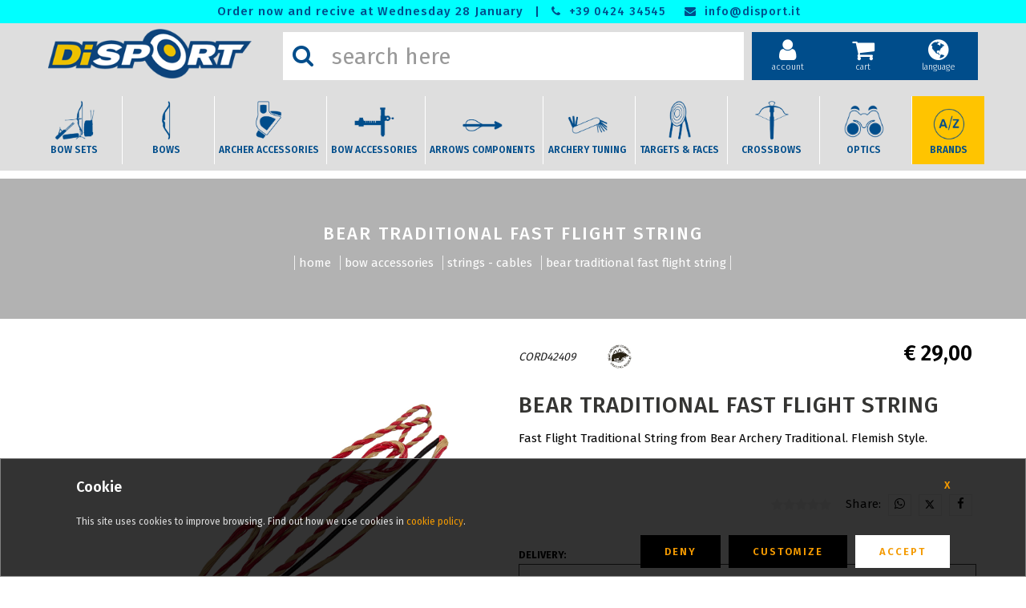

--- FILE ---
content_type: text/html; charset=utf-8
request_url: https://www.disport.it/en/product/cord42409/bear-traditional-fast-flight-string
body_size: 72984
content:
<!doctype html>
<html lang="en">
<head>
    <meta charset="utf-8">
    <meta http-equiv="x-ua-compatible" content="ie=edge">
    <title>BEAR TRADITIONAL FAST FLIGHT STRING | DISPORT</title>
    <meta name="description" content="Fast Flight Traditional String from Bear Archery Traditional. Flemish Style. BEAR TRADITIONAL FAST FLIGHT STRING Disport, store specialized in archery since 1979. For your Bows, Arrows, Targets and Accessories purchases come to visit us at the edge of Bassano del Grappa, Vicenza or order ON-LINE to receive everything quickly at home.">
    <meta name="viewport" content="width=device-width, initial-scale=1">
	<!-- Google canonical/hreflang -->
	<meta http-equiv="content-language" content="en">
	<link rel="canonical" href="https://www.disport.it/en/product/cord42409/bear-traditional-fast-flight-string" />
	<link rel="alternate" hreflang="it" href="https://www.disport.it/product/cord42409/bear-traditional-corda-fast-flight" />
	<link rel="alternate" hreflang="en" href="https://www.disport.it/en/product/cord42409/bear-traditional-fast-flight-string" />
	<link rel="alternate" hreflang="x-default" href="https://www.disport.it/product/cord42409/bear-traditional-corda-fast-flight" />
    <!-- Favicon -->
    <link rel="shortcut icon" type="image/png" href="https://www.disport.it/catalog/media/image/favicon.png">
    <!-- Normalize CSS -->
    <link rel="stylesheet" href="https://www.disport.it/catalog/css/normalize.css">
    <!-- Main CSS -->
    <link rel="stylesheet" href="https://www.disport.it/catalog/css/main.css">
    <!-- Bootstrap CSS -->
    <link rel="stylesheet" href="https://www.disport.it/catalog/css/bootstrap.min.css">
    <!-- Font-awesome CSS-->
    <link rel="stylesheet" href="https://www.disport.it/catalog/css/font-awesome.min.css">
    <!-- Owl Caousel CSS -->
    <link rel="stylesheet" href="https://www.disport.it/catalog/css/owl.carousel.min.css">
    <link rel="stylesheet" href="https://www.disport.it/catalog/css/owl.theme.default.min.css">
    <!-- Main Menu CSS-->
    <link rel="stylesheet" href="https://www.disport.it/catalog/css/meanmenu.min.css">
    <!-- iCheckbox CSS -->
    <link rel="stylesheet" href="https://www.disport.it/catalog/js/icheck/flat/blue.css">
    <!-- Viewbox Js -->
	<link rel="stylesheet" href="https://www.disport.it/catalog/css/viewbox.css" />
    <!-- Custom CSS -->
    <link rel="stylesheet" href="https://www.disport.it/catalog/style.css?ver=4.3.8">
	<script> var faq = false; </script>
	<script type="application/ld+json">
	{
		"@context":"http://schema.org",
		"@type":"WebSite",
		"name":"DiSPORT - Dissegna Sports Distribution S.r.l.",
		"alternateName" : "Shop Online DiSPORT", 
		"url":"https://www.disport.it/",
		"potentialAction":{
			"@type":"SearchAction",
			"target":"https://www.disport.it/search/{search_term_string}",
			"query-input":"required name=search_term_string"
		}
	}
	</script>

	<meta property="og:url" content="https://www.disport.it/en/product/cord42409/bear-traditional-fast-flight-string" />
	<meta property="og:type" content="website" />
	<meta property="og:title" content="BEAR TRADITIONAL FAST FLIGHT STRING | DISPORT" />
	<meta property="og:image" content="https://www.disport.it/catalog/language1/../media/image/prodotti/zoom/a_42409.jpg" />
	<meta name="twitter:card" content="summary_large_image">
	<meta property="twitter:domain" content="disport.it">
	<meta property="twitter:url" content="https://www.disport.it/en/product/cord42409/bear-traditional-fast-flight-string" />
	<meta name="twitter:title" content="BEAR TRADITIONAL FAST FLIGHT STRING | DISPORT" />
	<meta name="twitter:image" content="https://www.disport.it/catalog/language1/../media/image/prodotti/zoom/a_42409.jpg" />
</head>

<body>
	<script>window.dataLayer = window.dataLayer || []; function gtag(){dataLayer.push(arguments);}gtag('consent', 'default', { 'ad_storage': 'denied', 'ad_user_data': 'denied', 'ad_personalization': 'denied', 'analytics_storage': 'denied', 'wait_for_update': 5000});</script><!-- Google tag (gtag.js) --><script async src='https://www.googletagmanager.com/gtag/js?id=G-QKN6G43T8T'></script><script> window.dataLayer = window.dataLayer || []; function gtag(){dataLayer.push(arguments);}  gtag('js', new Date());  gtag('config', 'G-QKN6G43T8T');</script>
    <!-- Preloader Start Here -->
    <div id="preloader"></div>
    <!-- Preloader End Here -->
    <div class="wrapper-area">
        <!--[if lt IE 8]>
            <p class="browserupgrade">You are using an <strong>outdated</strong> browser. Please <a href="http://browsehappy.com/">upgrade your browser</a> to improve your experience.</p>
        <![endif]-->
        <!-- Add your site or application content here -->
        <!-- Header Area Start Here -->
		        <header>
			<div class="header-row-top">
				<div class="header-contact">
					<ul style="background-color: #00FFFF">
						<li>Order now and recive at Wednesday 28 January</li>

						<li>|</li>
						<li><i class="fa fa-phone" aria-hidden="true"></i><a href="tel:+39 0424 34545"> +39 0424 34545</a></li>
						<li><i class="fa fa-envelope" aria-hidden="true"></i><a href="mailto:info@disport.it"> info@disport.it</a></li>
					</ul>
					<ul style="background-color: #FFC400"></ul>
				</div>
			</div>			
            <div class="header-area-style1" id="sticker">
                <div class="header-top">
                    <div class="header-top-inner-bottom">
                        <div class="container">
                            <div class="row">
                                <div class="col-lg-3 col-md-3 col-sm-3 col-xs-12">
                                    <div class="logo-area">
                                        <a href="https://www.disport.it/en/"><img class="img-responsive" src="https://www.disport.it/catalog/language1/../media/image/web/logo/logo.png" alt="DiSPORT"></a>
                                    </div>
                                </div>
                                <div class="col-lg-6 col-md-6 col-sm-6 col-xs-12" id="frmDiv">
									<form id="frmSearch" name="frmSearch" action="https://www.disport.it/en/search/" method="get" onSubmit="$('#preloader').fadeIn('slow');">
                                    <div class="search-area">
                                        <div class="input-group" id="adv-search">
                                            <div class="input-group-btn">
                                                <div class="btn-group" role="group">
                                                    <button type="submit" class="btn btn-metro-search"><i class="fa fa-search fa-2x" aria-hidden="true"></i></button>
                                                </div>
                                            </div>
                                            <input type="text" name="txt" class="form-control" placeholder="search here" data-search="ProdottiSuper" data-search-result="search1" data-reading="false" autocomplete="off" maxlength="30" />
                                        </div>
										<div id="search1" class="search-super"></div>
                                    </div>
									</form>
                                </div>
                                <div class="col-lg-3 col-md-3 col-sm-3 col-xs-12">
                                    <ul class="header-cart-area">
										<li><a href="https://www.disport.it/en/checkin" title="Log-In"><i class="fa fa-user" aria-hidden="true"></i><span>account</span></a></li>
									     <li>
										   <div class="cart-area">
												<a href="https://www.disport.it/en/cart" title="your basket"><i class="fa fa-shopping-cart" aria-hidden="true"></i><span>cart</span></a>
											</div>
										</li>
										<li><a href="#language" class="dropdown-toggle" data-toggle="dropdown" title="choose language"><i class="fa fa-globe" aria-hidden="true"></i><span>language</span></a>
											<ul class="dropdown-menu dropdown-language">
												<li><center><b>CHOOSE LANGAGE</b></center></li>
												<li><a href="https://www.disport.it/product/cord42409/bear-traditional-corda-fast-flight">Italiano</a></li>
											</ul>
										</li>
                                    </ul>
                                </div>
                            </div>
                        </div>
                    </div>
                </div>
                <div class="header-bottom">
                    <div class="header-top-inner-bottom">
						<div class="container">
							<div class="row">
                                <div class="col-lg-2 col-md-2 col-sm-2 col-xs-12">
                                    <div class="logo-area">
                                        <a href="https://www.disport.it/en/"><img class="img-responsive" src="https://www.disport.it/catalog/language1/../media/image/web/logo/logo.png" alt="DiSPORT"></a>
                                    </div>
                                </div>
                                <div class="col-lg-8 col-md-8 col-sm-8 col-xs-12" id="frmDiv">
									<form id="frmSearch1" name="frmSearch" action="https://www.disport.it/en/search/" method="get" onSubmit="$('#preloader').fadeIn('slow');">
                                    <div class="search-area">
                                        <div class="input-group" id="adv-search">
                                            <div class="input-group-btn">
                                                <div class="btn-group" role="group">
                                                    <button type="submit" class="btn btn-metro-search"><i class="fa fa-search fa-2x" aria-hidden="true"></i></button>
                                                </div>
                                            </div>
                                            <input type="text" name="txt" class="form-control" placeholder="Search here" data-search="ProdottiSuper" data-search-result="search2" data-reading="false" autocomplete="off" maxlength="30" />
                                        </div>
										<div id="search2" class="search-super"></div>
                                    </div>
									</form>
                                </div>
                                <div class="col-lg-2 col-md-2 col-sm-2 col-xs-12">
                                    <ul class="header-cart-area">
										<li><a href="https://www.disport.it/en/checkin" title="Log-In"><i class="fa fa-user" aria-hidden="true"></i><span>account</span></a></li>
									     <li>
										   <div class="cart-area">
												<a href="https://www.disport.it/en/cart" title="your basket"><i class="fa fa-shopping-cart" aria-hidden="true"></i><span>cart</span></a>
											</div>
										</li>
										<li><a href="#language" class="dropdown-toggle" data-toggle="dropdown" title="schoose language"><i class="fa fa-globe" aria-hidden="true"></i><span>language</span></a>
											<ul class="dropdown-menu dropdown-language">
												<li><center><b>CHOOSE LANGAGE</b></center></li>
												<li><a href="https://www.disport.it/product/cord42409/bear-traditional-corda-fast-flight">Italiano</a></li>
											</ul>
										</li>
                                    </ul>
                                </div>
                            </div>
						</div>
					</div>
                    <div class="header-bottom-inner-bottom">
						 <div class="main-menu-area home2-sticky-area">
							<nav>
								<ul><li><a href="https://www.disport.it/en/category/sett/sets"><img src="https://www.disport.it/catalog/media/image/aree/sets.png" alt="BOW SETS">BOW SETS</a></li><li><a href="https://www.disport.it/en/shop/24/bows"><img src="https://www.disport.it/catalog/media/image/aree/archi-01.png" alt="BOWS">BOWS</a></li><li><a href="https://www.disport.it/en/shop/26/archer-accessories"><img src="https://www.disport.it/catalog/media/image/aree/accessori-arciere-01.png" alt="ARCHER ACCESSORIES">ARCHER ACCESSORIES</a></li><li><a href="https://www.disport.it/en/shop/25/bow-accessories"><img src="https://www.disport.it/catalog/media/image/aree/accessori-arco-01.png" alt="BOW ACCESSORIES">BOW ACCESSORIES</a></li><li><a href="https://www.disport.it/en/shop/33/arrows-components"><img src="https://www.disport.it/catalog/media/image/aree/frecce-01.png" alt="ARROWS COMPONENTS">ARROWS COMPONENTS</a></li><li><a href="https://www.disport.it/en/shop/28/archery-tuning"><img src="https://www.disport.it/catalog/media/image/aree/attrezzature-01.png" alt="ARCHERY TUNING">ARCHERY TUNING</a></li><li><a href="https://www.disport.it/en/shop/27/targets-faces"><img src="https://www.disport.it/catalog/media/image/aree/paglioni-01.png" alt="TARGETS & FACES">TARGETS & FACES</a></li><li><a href="https://www.disport.it/en/shop/29/crossbows"><img src="https://www.disport.it/catalog/media/image/aree/balestre-01.png" alt="CROSSBOWS">CROSSBOWS</a></li><li><a href="https://www.disport.it/en/shop/57/optics"><img src="https://www.disport.it/catalog/media/image/aree/ottiche-01.png" alt="OPTICS">OPTICS</a></li><li><a href="https://www.disport.it/en/page/all-our-brands"><img src="https://www.disport.it/catalog/media/image/aree/marchi-01.png" alt="BRANDS">BRANDS</a></li></ul>

							</nav>
						</div>
					</div>
                </div>
			</div>
			<!-- Mobile Menu Area Start Here -->
			<div class="mobile-menu-area">
				<div class="container">
					<div class="row">
						<div class="col-lg-5 col-md-5 col-sm-5 col-xs-5">
							<div class="logo-area">
								<a href="https://www.disport.it/en/"><img class="img-responsive" src="https://www.disport.it/catalog/language1/../media/image/web/logo/logo.png" alt="DiSPORT"></a>
							</div>
						</div>
						<div class="col-lg-7 col-md-7 col-sm-7 col-xs-7">
							<ul class="header-cart-area">
								<li><a href="https://www.disport.it/en/checkin" title="Log-In"><i class="fa fa-user" aria-hidden="true"></i><span>account</span></a></li>
								 <li>
								   <div class="cart-area">
										<a href="https://www.disport.it/en/cart" title="your basket"><i class="fa fa-shopping-cart" aria-hidden="true"></i><span>cart</span></a>
									</div>
								</li>
								<li><a href="#language" class="dropdown-toggle" data-toggle="dropdown" title="schoose language"><i class="fa fa-globe" aria-hidden="true"></i><span>language</span></a>
									<ul class="dropdown-menu dropdown-language">
										<li><center><b>CHOOSE LANGAGE</b></center></li>
										<li><a href="https://www.disport.it/product/cord42409/bear-traditional-corda-fast-flight">Italiano</a></li>
									</ul>
								</li>
								<li>
									<div class="mobile-menu">
										<nav id="dropdown" class="mean-container">
											<ul><li class="mean-icons"><a href="https://www.disport.it/en/category/sett/sets"><img src="https://www.disport.it/catalog/media/image/aree/sets.png" alt="BOW SETS">BOW SETS</a></li><li class="mean-icons"><a href="https://www.disport.it/en/shop/24/bows"><img src="https://www.disport.it/catalog/media/image/aree/archi-01.png" alt="BOWS">BOWS</a></li><li class="mean-icons"><a href="https://www.disport.it/en/shop/26/archer-accessories"><img src="https://www.disport.it/catalog/media/image/aree/accessori-arciere-01.png" alt="ARCHER ACCESSORIES">ARCHER ACCESSORIES</a></li><li class="mean-icons"><a href="https://www.disport.it/en/shop/25/bow-accessories"><img src="https://www.disport.it/catalog/media/image/aree/accessori-arco-01.png" alt="BOW ACCESSORIES">BOW ACCESSORIES</a></li><li class="mean-icons"><a href="https://www.disport.it/en/shop/33/arrows-components"><img src="https://www.disport.it/catalog/media/image/aree/frecce-01.png" alt="ARROWS COMPONENTS">ARROWS COMPONENTS</a></li><li class="mean-icons"><a href="https://www.disport.it/en/shop/28/archery-tuning"><img src="https://www.disport.it/catalog/media/image/aree/attrezzature-01.png" alt="ARCHERY TUNING">ARCHERY TUNING</a></li><li class="mean-icons"><a href="https://www.disport.it/en/shop/27/targets-faces"><img src="https://www.disport.it/catalog/media/image/aree/paglioni-01.png" alt="TARGETS & FACES">TARGETS & FACES</a></li><li class="mean-icons"><a href="https://www.disport.it/en/shop/29/crossbows"><img src="https://www.disport.it/catalog/media/image/aree/balestre-01.png" alt="CROSSBOWS">CROSSBOWS</a></li><li class="mean-icons"><a href="https://www.disport.it/en/shop/57/optics"><img src="https://www.disport.it/catalog/media/image/aree/ottiche-01.png" alt="OPTICS">OPTICS</a></li><li class="mean-icons"><a href="https://www.disport.it/en/page/all-our-brands"><img src="https://www.disport.it/catalog/media/image/aree/marchi-01.png" alt="BRANDS">BRANDS</a></li><li style="height:1px"></li>
										<li><a href="https://www.disport.it/en/checkin">Accedi</a></li>
										                                        <li><a href="https://www.disport.it/en/checkin/dashboard">YOUR DASHBOARD</a></li>
										<li><a href="https://www.disport.it/en/orderview">CHECK ORDER STATUS</a></li>
										<li><a href="https://www.disport.it/en/checkin/orders">YOUR ORDERS</a></li>
										<li><a href="https://www.disport.it/en/cart/your-basket">YOUR BASKET</a></li>
										<li><a href="https://www.disport.it/en/signin">SIGN IN</a></li>
										<li><a href="https://www.disport.it/en/page/about-disport">ABOUT DISPORT</a></li>
										<li><a href="https://www.disport.it/en/page/contact-disport">CONTACT DISPORT</a></li>
										<li><a href="https://www.disport.it/en/page/follow-us-on-social">FOLLOW US ON SOCIAL</a></li>
										<li><a href="https://www.disport.it/en/condition">TERMS AND CONDITIONS</a></li>
										<li><a href="https://www.disport.it/en/privacy">PRIVACY & COOKIES</a></li>
										<li><a href="https://www.disport.it/en/page/customers-service">CUSTOMERS SERVICE</a></li>
										<li><a href="https://www.disport.it/en/safety">SAFETY</a></li>
										<li style="height:1px"></li>
										<li><a href="https://www.disport.it/en/">HOME</a></li></ul>										

										</nav>
									</div>
								</li>
							</ul>
						</div>
					</div>
					<div class="row">
						<div class="col-lg-12 col-md-12 col-sm-12 col-xs-12">
							<form id="frmSearch3" name="frmSearch" action="https://www.disport.it/en/search/" method="get" onSubmit="$('#preloader').fadeIn('slow');">
								<div class="search-area">
									<div class="input-group" id="adv-search">
										<div class="input-group-btn">
											<div class="btn-group" role="group">
												<button type="submit" class="btn btn-metro-search"><i class="fa fa-search fa-2x" aria-hidden="true"></i></button>
											</div>
										</div>
										<input type="text" name="txt" class="form-control" placeholder="cosa cerchi?" data-search="ProdottiSuper" data-search-result="search3" data-reading="false" autocomplete="off" maxlength="30" />
									</div>
									<div id="search3" class="search-super"></div>
								</div>
							</form>
						</div>
					</div>
				</div>
			</div>
			<!-- Mobile Menu Area End Here -->
        </header>
		<div class="top-margin-area"></div>
		<script> 
			var sCanonical = "https://www.disport.it/";
			var sCanonicalUrl = "https://www.disport.it/en/";
			var sSeoUrl = "product/cord42409/bear-traditional-fast-flight-string";
			var _ext_valid = ""; // vedi Product.html per PrimeGo
		</script>

        <!-- Header Area End Here -->
        <!-- Inner Page Category Area Start Here -->
        <div class="inner-page-banner-area" style="background-image:url('https://www.disport.it/catalog/language1/../media/image/testataimg.jpg')">
            <div class="container">
                <div class="row">
                    <div class="col-lg-12 col-md-12 col-sm-12 col-xs-12">
                        <div class="breadcrumb-area">
                            <h1 itemprop="name">BEAR TRADITIONAL FAST FLIGHT STRING</h1>
                            <ul itemscope="" itemtype="http://schema.org/BreadcrumbList">
                                <li itemprop="itemListElement" itemscope="" itemtype="http://schema.org/ListItem">
									<a itemtype="http://schema.org/Thing" itemprop="item" href="https://www.disport.it/en/">Home</a>
									<meta itemprop="position" content="1">
									<meta itemprop="name" content="DISPORT Archery">
								</li>
                                <li itemprop="itemListElement" itemscope="" itemtype="http://schema.org/ListItem">
									<a itemtype="http://schema.org/Thing" itemprop="item" href="https://www.disport.it/en/shop/25/bow-accessories">BOW ACCESSORIES</a>
									<meta itemprop="position" content="2">
									<meta itemprop="name" content="BOW ACCESSORIES">
								</li>
                                <li itemprop="itemListElement" itemscope="" itemtype="http://schema.org/ListItem">
									<a itemtype="http://schema.org/Thing" itemprop="item" href="https://www.disport.it/en/category/cord/strings-cables">STRINGS - CABLES</a>
									<meta itemprop="position" content="3">
									<meta itemprop="name" content="STRINGS - CABLES">
								</li>
                                <li itemprop="itemListElement" itemscope="" itemtype="http://schema.org/ListItem">
									<a itemtype="http://schema.org/Thing" itemprop="item" href="https://www.disport.it/en/product/cord42409/bear-traditional-fast-flight-string">BEAR TRADITIONAL FAST FLIGHT STRING</a>
									<meta itemprop="position" content="4">
									<meta itemprop="name" content="BEAR TRADITIONAL FAST FLIGHT STRING">
								</li>
                            </ul>
                        </div>
                    </div>
                </div>
            </div>
        </div>
        <!-- Inner Page Category Area End Here -->
        <!-- Inner Page Product Area Start Here -->
		     
        <div class="product-details2-area">
            <div class="container">
                <div class="row" itemscope itemtype="http://schema.org/Product">
                    <div class="col-lg-6 col-md-6 col-sm-12 col-xs-12">
					    <div class='hot-sale'><div class="show0"><div class='hot-sale-status hot-color-0'></div></div><div class="showFalse"><div class='hot-sale-qta hot-color-qta-False'> </div></div><div class="showFalse"><div class='hot-sale-sped hot-color-sped-False'></div></div></div>
                        <div class="inner-product-details-left">
							<div id="sroll-img-left">
								                                     <div class="tab-content">
                                        <div id="metro-related0" class="tab-pane fade active in">
                                            <a href="https://www.disport.it/catalog/media/image/prodotti/zoom/a_42409.jpg" class="img-gallery" target="_blank"><img class="img-responsive" src="https://www.disport.it/catalog/media/image/prodotti/zoom/a_42409.jpg" alt="BEAR TRADITIONAL FAST FLIGHT STRING" title="BEAR TRADITIONAL FAST FLIGHT STRING"></a>
                                        </div>
										<div id="metro-related" class="tab-pane  fade in">
                                            <img class="img-responsive" src="https://www.disport.it/catalog/media/image/noimagezoom.png" alt="No Image">
                                        </div>
                                    </div>

								                                    <ul>
                                        <li class="active">
                                            <a aria-expanded="false" data-toggle="tab" href="#metro-related0"><img class="img-responsive" src="https://www.disport.it/catalog/media/image/prodotti/zoom/a_42409.jpg" itemprop="image" alt="BEAR TRADITIONAL FAST FLIGHT STRING" title="BEAR TRADITIONAL FAST FLIGHT STRING"></a>
                                        </li>
                                    </ul>

								
							</div>
						</div>
					</div>
                    <div class="col-lg-6 col-md-6 col-sm-12 col-xs-12">
                       <div class="inner-product-details-right">
							<div class="product-details-content">						
								<span class="pricedett" id="prodpricedett"><span itemprop="offers" itemscope itemtype="http://schema.org/Offer"><meta itemprop="url" content="https://www.disport.it/en/product/cord42409/bear-traditional-fast-flight-string"><meta itemprop="price" content="29.00" />
								<meta itemprop="priceCurrency" content="EUR" />
								<span class='black'><big id='SPprezzo'>&euro; 29,00</big></span>&nbsp;<time itemprop="priceValidUntil" datetime="2027-12-31"></time><link itemprop="availability" href="http://schema.org/OutOfStock" /><meta itemprop="itemCondition" content="NewCondition" /></span></span>
								<p><i itemprop="sku">CORD42409</i> <a href="https://www.disport.it/en/brand/beart/bear-traditional" alt="BEAR TRADITIONAL"><img src="https://www.disport.it/catalog/media/image/marche/bear-traditional-logo.jpg" style="height:30px; margin-bottom: 3px;" alt="BEAR TRADITIONAL"></a><span itemprop="brand" itemtype="https://schema.org/Brand" itemscope><meta itemprop="name" content="BEAR TRADITIONAL" /></span></p>
								<h2 itemprop="name">BEAR TRADITIONAL FAST FLIGHT STRING</h2>
								<div class="product-details-description" itemprop="description"><p>Fast Flight Traditional String from Bear Archery Traditional. Flemish Style.</p></div>
								<div class="product-specifiche"><table><tbody></tbody></table></div>
							</div>
							<div id="div_faq" style="text-align: center">
								<a href="#faqs" style="color: #009FE3"><small>Read the frequent asked questions</small></a>
								<!-- a href="#" class="btn-shop-now" style="text-align:center; white-space:normal" data-toggle="modal" data-target="#myModalFaq">HAVE YOU QUESTIONS? CONTACT US HERE <i class="fa fa-forward" aria-hidden="true"></i></a -->
							</div>
							<ul class="product-details-social" >
								<li><a href="#votazioni"><i><span itemprop='reviewCount' class='nascosto'></span></i></a></li>
								<li><span class="starsoff"><i class="fa fa-star  fa-lg"></i><i class="fa fa-star  fa-lg"></i><i class="fa fa-star  fa-lg"></i><i class="fa fa-star  fa-lg"></i><i class="fa fa-star  fa-lg"></i></span></li>
								<li></li>
								<li class="condividi">Share:</li>
                                <li><a href="#" data-social="whatsapp"><i aria-hidden="true" class="fa fa-whatsapp"></i></a></li>
                                <li><a href="#" data-social="twitter"><svg xmlns="http://www.w3.org/2000/svg" viewBox="-270 -180 1100 1100" style="margin-bottom: -5px"><path d="M389.2 48h70.6L305.6 224.2 487 464H345L233.7 318.6 106.5 464H35.8L200.7 275.5 26.8 48H172.4L272.9 180.9 389.2 48zM364.4 421.8h39.1L151.1 88h-42L364.4 421.8z"/></svg></a></li>
								<li><a href="#" data-social="facebook"><i aria-hidden="true" class="fa fa-facebook"></i></a></li>
							</ul>
							<div class="product-details-content">
								<div class="clear"><table class="nascondi0">
	<thead>
		<tr >
			<th>PRICES</th>
			<th width="90"><small>for each</small></th>
		</tr>
	</thead>
	<tbody>
		<tr >
			<td>Unit price </td>
			<td width="90">€ 29,00</td>
		</tr>
		
	</tbody>
</table>
<!-- div class="nascondi0" id="proddescrdettnote" style="text-align: center; font-size: 13px;line-height: 16px; color: #666;">* You can get quantity discounts even selecting different items in the list!</div -->
</div>
								<br><small><b>DELIVERY:</b></small>
								<div class="dispo-color-2">
									<div class="color-dispo-2 color-dispo-0"><div class='row'><div class='col-lg-6 col-md-6 col-sm-6 col-xs-12' style='text-align: center; padding-top: 10px;'><a href='#' data-toggle='modal' data-target='#myModal' class='btn btn-default'><img width='22' src='https://www.disport.it/catalog/media/image/Richiedi-Disponibilita.png'> &nbsp;Request Availability</a></div><div class='col-lg-6 col-md-6 col-sm-6 col-xs-12' style='text-align: center; padding-top: 10px;'><a href='#' data-toggle='modal' data-target='#myModalEmail' class='btn btn-default btn-letmeknow'><li class='fa fa-envelope'></li> Notify me when orderable</a></div></div></div>
									
								</div>
								<div class="small"><small>N.B.: The calculated delivery date is indicative. Calabria, Sicily, Sardinia receive 1 day later.</small></div>

							</div>
							<br /><div data-pp-message data-pp-placement="product" data-pp-style-layout="flex" data-pp-style-color="white" data-pp-style-ratio="8x1" data-pp-amount="29.00"></div>
							<div class="product-details-content">
								<div class="clear nascosto1" style="padding-top: 3px; text-align: center"><a href="https://www.disport.it/en/brand/beart/bear-traditional" alt="BEAR TRADITIONAL"  class="btn btn-default" style="font-size: 18px; background-color: #FDC838;"> &#10218; DISCOVER ALL THE PRODUCTS OF &#10219;<br /><b>BEAR TRADITIONAL</b><br /><img src="https://www.disport.it/catalog/media/image/marche/bear-traditional-logo.jpg" style="height:40px; margin-bottom: 3px;" alt="BEAR TRADITIONAL"></a></div>
							</div>
						</div>
					</div>
				</div>
			</div>
			<div id="sroll-img-bottom"></div>
			<div class="product-details-price-area">
				<div class="container">
					<div class="product-details-variante"></div>
					<div class="inner-product-details-prices" data-nrec="0">
	<table id="prodtable">
		<thead>
			<tr>
				<td class="inner-product-details-heading">Item</td>
				<td class="inner-product-details-heading">Description</td>
				<td class="inner-product-details-heading">Availability</td>
				<td class="inner-product-details-heading">Quantity</td>
				<td class="inner-product-details-heading">PCS./PACKS</td>
				<td class="inner-product-details-heading">Price</td>
			</tr>
		</thead>
		<tbody>
						
			<tr id="shownext" data-page="0" data-pages="0">
				<td colspan="6" style="text-align: center; padding: 10px 0;"><a href="#shownext" class="btn btn-default" data-page="0">SHOW MORE</a></td>
			</tr>

			
			
		</tbody>
	</table>
	<div id="infomore" class="nascosto" style="text-align: center; padding: 10px 0"><div id="loadmoreinfo" data-id=""><a href="#" class="btn btn-default" style="white-space:normal" data-toggle="modal" data-target="#myModal">CONTACT US FOR AVAILABILITY</a></div></div>
	<table style="table-layout:fixed;"><tbody><tr><td style="text-align: right">TOTAL AMOUNT</td><td><input type="text" size="5" value="€ 0,00" id="GranTotal" name="GranTotal" readonly></td></tr></tbody></table>
</div>           
<br><div style="text-align:center"><button type="button" id="add2basket" class="btn-shop-now"><i aria-hidden="true" class="fa fa-plus"></i> Add to Cart</a></button></div>

				</div>
			</div>
		<!-- Product Alternativi Start Here -->
						<div class="product2-area visibile0">
				<div class="container">
					<div class="row">
						<div class="col-lg-12 col-md-12 col-sm-12 col-xs-12">
							<div class="section-title">
								<span class="title-bar-left"></span>
								<h3>USED</h3>
								<span class="title-bar-right"></span>
							</div>
						</div>
					</div>
					<div class="row">
						
				   </div>
				</div>
			</div>

		<!-- Product Alternativi Start Here -->
			
		<!-- Product Accessori Start Here -->
			
		<!-- Product Recensioni Start Here -->
			
		<!-- Product Recensioni Start Here -->
						<div class="product-details-news visibile0">
				<div class="container">
					<div class="row">
						<div class="col-lg-12 col-md-12 col-sm-12 col-xs-12">
							<div class="section-title">
								<span class="title-bar-left"></span>
								<h3>APPROFONDIMENTI</h3>
								<span class="title-bar-right"></span>
							</div>
						</div>
					</div>
					<div class="row">
						<div class="col-lg-12 col-md-12 col-sm-12 col-xs-12">
							<table class="table table-hover">
								<tbody>
									
								</tbody>
							</table>
						</div>
					</div>
				</div>
			</div>


		<!-- Product Recensioni Start Here -->
			<a name="votazioni"></a>
			<div class="product-details-news visibile0">
				<div class="container">
					<div class="row">
						<div class="col-lg-12 col-md-12 col-sm-12 col-xs-12">
							<div class="section-title">
								<span class="title-bar-left"></span>
								<h3>REVIEWS</h3>
								<span class="title-bar-right"></span>
							</div>
						</div>
					</div>
					<div class="row">
						<div class="col-lg-12 col-md-12 col-sm-12 col-xs-12">
							<p>These reviews were made by customers with a verified purchase, voluntarily and without any kind of benefit. Reviews containing language deemed unsuitable, incorrect or offensive may be banned.</p>
							<table class="table table-hover">
								<tbody>
									
								</tbody>
							</table>
						</div>
					</div>
				</div>
			</div>
			<a href="#" id="ApriReview" class="nascosto" data-toggle="modal" data-target="#myModalReview">READ</a>

		<!-- Product Brand News Start Here -->
            <div class="container">
				

			</div>
		</div>
	

        <!-- Inner Page Product Area End Here -->
        <!-- Advantage Area Start Here -->
		        <div class="advantage3-area">
            <div class="container">
                <div class="row">
                    <div class="col-lg-4 col-md-4 col-sm-4 col-xs-12">
                        <div class="advantage-area-box">
                            <div class="advantage-area-box-icon">
                                <a><img src="https://www.disport.it/catalog/media/image/adv-sped.jpg" alt="Fast Shipping"></a>
                            </div>
                            <div class="advantage-area-box-content">
                                <h3><a href="https://www.disport.it/en/page/customers-service">Fast Shipping</a></h3>
                                <p>At your home within 6/7 days <br> your purchase</p>
                            </div>
                        </div>
                    </div><div class="col-lg-4 col-md-4 col-sm-4 col-xs-12">
                        <div class="advantage-area-box">
                            <div class="advantage-area-box-icon">
                                <a><img src="https://www.disport.it/catalog/media/image/adv-pag.jpg" alt="Secure Payments"></a>
                            </div>
                            <div class="advantage-area-box-content">
                                <h3><a href="https://www.disport.it/en/page/customers-service">Secure Payments</a></h3>
                                <p>PayPal, Bank Transfer and <br> Cash on Delivery</p>
                            </div>
                        </div>
                    </div><div class="col-lg-4 col-md-4 col-sm-4 col-xs-12">
                        <div class="advantage-area-box">
                            <div class="advantage-area-box-icon">
                                <a><img src="https://www.disport.it/catalog/media/image/adv-ass.jpg" alt="Customer service"></a>
                            </div>
                            <div class="advantage-area-box-content">
                                <h3><a href="https://www.disport.it/en/page/customers-service">Customer service</a></h3>
                                <p>Call +39 0424 34545<br />WhatsApp +39 380 7772365</p>
                            </div>
                        </div>
                    </div>
                </div>
            </div>
        </div>

        <!-- Advantage Area End Here -->
        <!-- Brand Area Start Here -->
		<div class="brand-area">
			<div class="container">
				<div class="row">
					<div class="col-lg-12 col-md-12 col-sm-12 col-xs-12">
						<div class="section-title">
							<span class="title-bar-left"></span>
							<h2><a href="https://www.disport.it/en/page/all-our-brands">All the brands (169)</a></h2>
							<span class="title-bar-right"></span>
						</div>
					</div>
				</div>
			</div>
            <div class="container">
				<div class="metro-carousel" data-loop="true" data-items="6" data-margin="30" data-autoplay="true" data-autoplay-timeout="10000" data-smart-speed="2000" data-dots="false" data-nav="true" data-nav-speed="false" data-r-x-small="2" data-r-x-small-nav="true" data-r-x-small-dots="false" data-r-x-medium="3" data-r-x-medium-nav="true" data-r-x-medium-dots="false" data-r-small="4" data-r-small-nav="true" data-r-small-dots="false" data-r-medium="5" data-r-medium-nav="true" data-r-medium-dots="false" data-r-large="6" data-r-large-nav="true" data-r-large-dots="false">
					<div class="brand-area-box">
                        <a href="https://www.disport.it/en/brand/alpar/alpen-archery"><img src="https://www.disport.it/catalog/media/image/marche/alpen-archery.jpg" alt="ALPEN ARCHERY"></a>
                    </div><div class="brand-area-box">
                        <a href="https://www.disport.it/en/brand/arrow/arrow-fix"><img src="https://www.disport.it/catalog/media/image/marche/arrowfix.jpg" alt="ARROW FIX"></a>
                    </div><div class="brand-area-box">
                        <a href="https://www.disport.it/en/brand/avalo/avalon"><img src="https://www.disport.it/catalog/media/image/marche/avalon archery.jpg" alt="AVALON"></a>
                    </div><div class="brand-area-box">
                        <a href="https://www.disport.it/en/brand/axcel/axcel"><img src="https://www.disport.it/catalog/media/image/marche/axcel archery.jpg" alt="AXCEL"></a>
                    </div><div class="brand-area-box">
                        <a href="https://www.disport.it/en/brand/bcy/bcy"><img src="https://www.disport.it/catalog/media/image/marche/bcy bowstring.jpg" alt="BCY"></a>
                    </div><div class="brand-area-box">
                        <a href="https://www.disport.it/en/brand/bear/bear-archery"><img src="https://www.disport.it/catalog/media/image/marche/bear-archery.jpg" alt="BEAR ARCHERY"></a>
                    </div><div class="brand-area-box">
                        <a href="https://www.disport.it/en/brand/bearp/bearpaw"><img src="https://www.disport.it/catalog/media/image/marche/bearpaw logo.jpg" alt="BEARPAW"></a>
                    </div><div class="brand-area-box">
                        <a href="https://www.disport.it/en/brand/beart/bear-traditional"><img src="https://www.disport.it/catalog/media/image/marche/bear-traditional-logo.jpg" alt="BEAR TRADITIONAL"></a>
                    </div><div class="brand-area-box">
                        <a href="https://www.disport.it/en/brand/bearx/bear-x-crossbow"><img src="https://www.disport.it/catalog/media/image/marche/bear-x-crossbow.jpg" alt="BEAR X CROSSBOW"></a>
                    </div><div class="brand-area-box">
                        <a href="https://www.disport.it/en/brand/beit/beiter"><img src="https://www.disport.it/catalog/media/image/marche/beiter archery.jpg" alt="BEITER"></a>
                    </div><div class="brand-area-box">
                        <a href="https://www.disport.it/en/brand/bicas/bicaster"><img src="https://www.disport.it/catalog/media/image/marche/bicaster.jpg" alt="BICASTER"></a>
                    </div><div class="brand-area-box">
                        <a href="https://www.disport.it/en/brand/bowte/bowtech-archery"><img src="https://www.disport.it/catalog/media/image/marche/bowtech archery.jpg" alt="BOWTECH ARCHERY"></a>
                    </div><div class="brand-area-box">
                        <a href="https://www.disport.it/en/brand/cartl/cartel"><img src="https://www.disport.it/catalog/media/image/slider/cartel-doosung-archery.jpg" alt="CARTEL"></a>
                    </div><div class="brand-area-box">
                        <a href="https://www.disport.it/en/brand/cbe/c-b-e-archery"><img src="https://www.disport.it/catalog/media/image/marche/cbe archery.jpg" alt="C.B.E. ARCHERY"></a>
                    </div><div class="brand-area-box">
                        <a href="https://www.disport.it/en/brand/core/core"><img src="https://www.disport.it/catalog/media/image/marche/core archery.jpg" alt="CORE"></a>
                    </div><div class="brand-area-box">
                        <a href="https://www.disport.it/en/brand/decut/decut"><img src="https://www.disport.it/catalog/media/image/marche/decut archery.jpg" alt="DECUT"></a>
                    </div><div class="brand-area-box">
                        <a href="https://www.disport.it/en/brand/dispo/disport"><img src="https://www.disport.it/catalog/media/image/marche/DISPO.gif" alt="DISPORT"></a>
                    </div><div class="brand-area-box">
                        <a href="https://www.disport.it/en/brand/easto/easton-archery"><img src="https://www.disport.it/catalog/media/image/marche/easton arrows.jpg" alt="EASTON ARCHERY"></a>
                    </div><div class="brand-area-box">
                        <a href="https://www.disport.it/en/brand/elite/elite"><img src="https://www.disport.it/catalog/media/image/marche/elite-archery-logo.jpg" alt="ELITE"></a>
                    </div><div class="brand-area-box">
                        <a href="https://www.disport.it/en/brand/epic/epic-archery"><img src="https://www.disport.it/catalog/media/image/slider/epic-archery.jpg" alt="EPIC ARCHERY"></a>
                    </div><div class="brand-area-box">
                        <a href="https://www.disport.it/en/brand/excal/excalibur"><img src="https://www.disport.it/catalog/media/image/marche/excalibur.jpg" alt="EXCALIBUR"></a>
                    </div><div class="brand-area-box">
                        <a href="https://www.disport.it/en/brand/fivic/fivics-archery"><img src="https://www.disport.it/catalog/media/image/marche/fivics-logo.jpg" alt="FIVICS ARCHERY"></a>
                    </div><div class="brand-area-box">
                        <a href="https://www.disport.it/en/brand/gas/gas-pro"><img src="https://www.disport.it/catalog/media/image/marche/gas pro.jpg" alt="GAS PRO"></a>
                    </div><div class="brand-area-box">
                        <a href="https://www.disport.it/en/brand/gillo/gillo"><img src="https://www.disport.it/catalog/media/image/marche/GILLO.gif" alt="GILLO"></a>
                    </div><div class="brand-area-box">
                        <a href="https://www.disport.it/en/brand/hoyt/hoyt-archery"><img src="https://www.disport.it/catalog/media/image/marche/hoyt archery.jpg" alt="HOYT ARCHERY"></a>
                    </div><div class="brand-area-box">
                        <a href="https://www.disport.it/en/brand/infit/infitec"><img src="https://www.disport.it/catalog/media/image/slider/infitec-archery.jpg" alt="INFITEC"></a>
                    </div><div class="brand-area-box">
                        <a href="https://www.disport.it/en/brand/kinet/kinetic"><img src="https://www.disport.it/catalog/media/image/marche/kinetic-logo.jpg" alt="KINETIC"></a>
                    </div><div class="brand-area-box">
                        <a href="https://www.disport.it/en/brand/mathe/mathews"><img src="https://www.disport.it/catalog/media/image/marche/mathews archery.jpg" alt="MATHEWS"></a>
                    </div><div class="brand-area-box">
                        <a href="https://www.disport.it/en/brand/mk/mk-korea"><img src="https://www.disport.it/catalog/media/image/marche/mk korea archery.jpg" alt="MK KOREA"></a>
                    </div><div class="brand-area-box">
                        <a href="https://www.disport.it/en/brand/panda/pandarus"><img src="https://www.disport.it/catalog/media/image/marche/pandarus.jpg" alt="PANDARUS"></a>
                    </div><div class="brand-area-box">
                        <a href="https://www.disport.it/en/brand/pse/pse-archery"><img src="https://www.disport.it/catalog/media/image/marche/pse archery.jpg" alt="PSE ARCHERY"></a>
                    </div><div class="brand-area-box">
                        <a href="https://www.disport.it/en/brand/ragim/ragim-archery"><img src="https://www.disport.it/catalog/media/image/marche/ragim archery.jpg" alt="RAGIM ARCHERY"></a>
                    </div><div class="brand-area-box">
                        <a href="https://www.disport.it/en/brand/ravin/ravin-crossbows"><img src="https://www.disport.it/catalog/media/image/marche/ravin_logo.jpg" alt="RAVIN CROSSBOWS"></a>
                    </div><div class="brand-area-box">
                        <a href="https://www.disport.it/en/brand/scott/scott"><img src="https://www.disport.it/catalog/media/image/marche/scott archery.jpg" alt="SCOTT"></a>
                    </div><div class="brand-area-box">
                        <a href="https://www.disport.it/en/brand/shibu/shibuya"><img src="https://www.disport.it/catalog/media/image/marche/shibuya archery.jpg" alt="SHIBUYA"></a>
                    </div><div class="brand-area-box">
                        <a href="https://www.disport.it/en/brand/speca/specialty-archery"><img src="https://www.disport.it/catalog/media/image/marche/specialty archery.jpg" alt="SPECIALTY ARCHERY"></a>
                    </div><div class="brand-area-box">
                        <a href="https://www.disport.it/en/brand/stan/stanislawski"><img src="https://www.disport.it/catalog/media/image/marche/stan releases.jpg" alt="STANISLAWSKI"></a>
                    </div><div class="brand-area-box">
                        <a href="https://www.disport.it/en/brand/tenpo/tenpoint"><img src="https://www.disport.it/catalog/media/image/vuoto.gif" alt="TENPOINT"></a>
                    </div><div class="brand-area-box">
                        <a href="https://www.disport.it/en/brand/tropy/trophy-ridge"><img src="https://www.disport.it/catalog/media/image/marche/trophy-ridge.jpg" alt="TROPHY RIDGE"></a>
                    </div><div class="brand-area-box">
                        <a href="https://www.disport.it/en/brand/truba/tru-ball"><img src="https://www.disport.it/catalog/media/image/marche/tru ball releases.jpg" alt="TRU BALL"></a>
                    </div><div class="brand-area-box">
                        <a href="https://www.disport.it/en/brand/victo/victory"><img src="https://www.disport.it/catalog/media/image/marche/victory archery.jpg" alt="VICTORY"></a>
                    </div><div class="brand-area-box">
                        <a href="https://www.disport.it/en/brand/vinox/victorinox"><img src="https://www.disport.it/catalog/media/image/marche/victorinox_logo.jpg" alt="VICTORINOX"></a>
                    </div><div class="brand-area-box">
                        <a href="https://www.disport.it/en/brand/viper/viper-archery"><img src="https://www.disport.it/catalog/media/image/marche/VIPER.gif" alt="VIPER ARCHERY"></a>
                    </div><div class="brand-area-box">
                        <a href="https://www.disport.it/en/brand/winne/winners-wns"><img src="https://www.disport.it/catalog/media/image/marche/winners.jpg" alt="WINNERS WNS"></a>
                    </div><div class="brand-area-box">
                        <a href="https://www.disport.it/en/brand/winw/w-w-archery"><img src="https://www.disport.it/catalog/media/image/marche/win win archery.jpg" alt="W&W ARCHERY"></a>
                    </div><div class="brand-area-box">
                        <a href="https://www.disport.it/en/brand/xleve/x-level"><img src="https://www.disport.it/catalog/media/image/marche/xlevel_logo.jpg" alt="X-LEVEL"></a>
                    </div>
                </div>
           </div>
        </div>			
        <!-- Brand Area End Here -->
        <!-- Footer Area Start Here -->
		        <footer>
            <div class="footer-area">
                <div class="footer-area-top">
                    <div class="container">
                        <div class="row">
                            <div class="col-lg-3 col-md-3 col-sm-6 col-xs-12">
                                <div class="footer-box">
                                    <h3>REGISTRATION</h3>
									                                    <ul class="info-list">
                                        <li><a href="https://www.disport.it/en/checkin">LOG IN</a></li>
										<li><a href="https://www.disport.it/en/checkin/dashboard">YOUR DASHBOARD</a></li>
										<li><a href="https://www.disport.it/en/orderview">CHECK ORDER STATUS</a></li>
										<li><a href="https://www.disport.it/en/checkin/orders">YOUR ORDERS</a></li>
										<li><a href="https://www.disport.it/en/cart/your-basket">YOUR BASKET</a></li>
										<li><a href="https://www.disport.it/en/signin">SIGN IN</a></li>
										
                                    </ul>

                                </div>
                            </div><div class="col-lg-3 col-md-3 col-sm-6 col-xs-12">
                                <div class="footer-box">
                                    <h3>DISPORT</h3>
									                                    <ul class="info-list">
                                        <li><a href="https://www.disport.it/en/page/about-disport">ABOUT DISPORT</a></li>
										<li><a href="https://www.disport.it/en/page/contact-disport">CONTACT DISPORT</a></li>
										<li><a href="https://www.disport.it/en/page/follow-us-on-social">FOLLOW US ON SOCIAL</a></li>
										<li><a href="https://www.disport.it/en/condition">TERMS AND CONDITIONS</a></li>
										<li><a href="https://www.disport.it/en/privacy">PRIVACY & COOKIES</a></li>
										<li><a href="https://www.disport.it/en/page/customers-service">CUSTOMERS SERVICE</a></li>
										<li><a href="https://www.disport.it/en/safety">SAFETY</a></li>
										
                                    </ul>

                                </div>
                            </div><div class="col-lg-3 col-md-3 col-sm-6 col-xs-12">
                                <div class="footer-box">
                                    <h3>HIGHLIGHTS</h3>
									                                    <ul class="info-list">
                                        <li><a href="https://www.disport.it/en/newentries">NEW PRODUCTS</a></li>
										<li><a href="https://www.disport.it/en/offers">PREMIUM DEAL</a></li>
										<li><a href="https://www.disport.it/en/lowprice">NEW LOW PRICE !!!</a></li>
										<li><a href="https://www.disport.it/en/usedproducts">BARGAIN CORNER</a></li>
										<li><a href="https://www.disport.it/en/page/all-our-brands">ALL OUR BRANDS</a></li>
										<li><a href="https://www.disport.it/en/news">NEWS & EVENTS</a></li>
										<li><a href="https://www.disport.it/en/blogs">OUR BLOG</a></li>
										<li><a href="https://www.disport.it/en/auctions">AUCTIONS</a></li>
										
                                    </ul>

                                </div>
                            </div>
                            <div class="col-lg-3 col-md-3 col-sm-6 col-xs-12">
                                <div class="footer-box">
                                    <h3>Follow us on Social</h3>
                                    <ul class="footer-social">
                                        <li><a href="https://www.instagram.com/disportarchery/"><i class="fa fa-instagram" aria-hidden="true"></i></a></li>
                                        <li><a href="https://twitter.com/DisportArchery"><svg xmlns="http://www.w3.org/2000/svg" viewBox="-250 -180 1000 1000"><path d="M389.2 48h70.6L305.6 224.2 487 464H345L233.7 318.6 106.5 464H35.8L200.7 275.5 26.8 48H172.4L272.9 180.9 389.2 48zM364.4 421.8h39.1L151.1 88h-42L364.4 421.8z"/></svg></a></li>
                                        <li><a href="https://www.facebook.com/disportarchery/"><i class="fa fa-facebook" aria-hidden="true"></i></a></li>
										<li><div class="fb-like" data-href="https://www.facebook.com/disportarchery" data-width="" data-layout="button_count" data-action="like" data-size="large" data-share="false"></div></li>
                                    </ul>
									<a href="https://www.youtube.com/user/DisportArcheryNews" target="_blank" rel="noopener"><img src="https://www.disport.it/catalog/media/image/yt_logo_rgb_light.png" alt="youtube" style="height: 80%; width: 80%; margin: 0 10px;" /></a>
									<br><br>
									
                                    <div class="newsletter-area">
                                        <h3>NewsLetter Subscription</h3>
                                        <div class="input-group stylish-input-group">
												<a href="#" data-toggle="modal" data-target="#AddMaillist">
												<input type="email" class="form-control" name="email" placeholder="E-mail . . ." readonly>
												</a>
												<span class="input-group-addon" style="float:right; margin-top:-33px">
                                                    <button type="submit">
                                                        <a href="#" data-toggle="modal" data-target="#AddMaillist"><i class="fa fa-chevron-right" aria-hidden="true"></i></a>
                                                    </button>  
                                                </span>
												<div><small>or unsubscribe <a href="#" data-toggle="modal" data-target="#DelMaillist" style="color: #4267B2">here</a>.</small></div>
                                        </div>
                                    </div>
                                </div>
                            </div>
                        </div>
                    </div>
                </div>
                <div class="footer-area-bottom">
                    <div class="container">
                        <div class="row">
                            <div class="col-lg-10 col-md-10 col-sm-12 col-xs-12">
                                <p><a href="https://www.dsditaly.com/" target="_blank" style="color:#000;text-decoration:none">Dissegna Sports Distribution S.r.l.</a><br>via Papa Giovanni Paolo II°, 52/53 - 36022 S. Giuseppe di Cassola (VI) - Tel.: +39 0424 34545 - P.Iva: 03584300242</p>
                            </div>
                            <div class="col-lg-2 col-md-2 col-sm-12 col-xs-12">
                                <ul class="payment-method">
                                    <li>
                                        <img src="https://www.disport.it/catalog/media/image/payment-method1.jpg" alt="payment-visa">
                                    </li>
                                    <li>
                                        <img src="https://www.disport.it/catalog/media/image/payment-method3.jpg" alt="payment-paypal">
                                    </li>
                                    <li>
                                        <img src="https://www.disport.it/catalog/media/image/payment-method4.jpg" alt="payment-mastercard">
                                    </li>
                                </ul>
                            </div>
                        </div>
                    </div>
                </div>
            </div>
        </footer>
	<!-- Cookie Message Box Start Here-->
	<div id="divCookie" class="row" style="visibility: visible; display: none;">
        <div class="container">
            <div class="modal-body cookie-info">
				<h4>Cookie<span><a href="#" id="btnCookieClose">X</a></span></h4>
				<p style="color:#ddd">This site uses cookies to improve browsing. Find out how we use cookies in <a href="https://www.disport.it/en/privacy">cookie policy</a>.</p>
				<a href="#" id="btnCookie" class="btn-services-shop-now" style="float: right; margin: -20px 0 10px;">ACCEPT</a>
				<a href="#" id="btnCookiePers" class="btn-services-shop-now" style="float: right; margin: -20px 10px 10px; background-color:#000">Customize</a>
				<a href="#" id="btnCookieNone" class="btn-services-shop-now" style="float: right; margin: -20px 0 10px; background-color: #000;">DENY</a>
			</div>
			<div class="modal-body cookie-choice">
				<h4>Tracking settings</h4>
				<p style="color:#ddd">The following panel allows you to express your consent preferences to the tracking technologies we adopt to offer the functionalities and carry out the activities described below. To obtain further information on the usefulness and functioning of these tracking tools, please refer to the <a href="https://www.disport.it/en//privacy">cookie policy</a>. You can review and change your choices at any time.<br /></p>
				<div class="cookie-btn"><a href="#" id="btnCookieNone" class="btn-services-shop-now" style="background-color:#000">DENY ALL</a> <a href="#" id="btnCookieAll" class="btn-services-shop-now">ACCEPT ALL</a></div>
				<br style="clear:both">
				<ul>
					<li><h5>Strictly necessary</h5>
						<a href="#cookie" class="btn-sel" data-value="1" data-status="disabled"><i class="fa fa-toggle-on" aria-hidden="true" style="color: #fff"></i></a> 
						<p style="color:#ddd">These tracking tools are strictly necessary to ensure the functioning and provision of the service you have requested from us and, therefore, do not require your consent.</p>
					</li>
					<li><h5>Simple functionality</h5>
						<a href="#cookie" class="btn-sel" data-value="2"><i class="fa fa-toggle-off" aria-hidden="true"></i></a> 
						<p style="color:#ddd">These tracking tools enable simple interactions and features that allow you to access certain resources of our service and allow you to communicate with us more easily.</p>
					</li>
					<li><h5>Experience improvement</h5>
						<a href="#cookie" class="btn-sel" data-value="3"><i class="fa fa-toggle-off" aria-hidden="true"></i></a> 
						<p style="color:#ddd">These tracking tools allow us to offer a personalized user experience by improving the management of settings and allowing interaction with external networks and platforms.</p>
					</li>
				</ul>
				<br />
				<div class="cookie-btn"><a href="#" id="btnCookieSave" class="btn-services-shop-now" >SAVE AND CONTINUE</a></div>
			</div>
        </div>
	</div>
	<div id="Messaggio" style="display: none;"></div>
    <!-- Modal Dialog Box Start Here-->
	<div id="DelMaillist" class="modal fade" role="dialog">
        <div class="modal-dialog">
            <div class="modal-body">
				<div class="contact-us-page-area">
					<div class="data-dismiss"><b><a href="#" data-dismiss="modal">X</a></b></div>
					<iframe width="100%" height="316" src="about:blank" data-src="https://81beca2d.sibforms.com/serve/[base64]" frameborder="0" scrolling="auto" allowfullscreen style="display: block;margin-left: auto;margin-right: auto;max-width: 100%;"></iframe>
				</div>
            </div>
        </div>
    </div>
    <!-- Modal Dialog Box Start Here-->
	<div id="AddMaillist" class="modal fade" role="dialog">
        <div class="modal-dialog">
            <div class="modal-body">
				<div class="contact-us-page-area">
					<div class="data-dismiss"><b><a href="#" data-dismiss="modal">X</a></b></div>
					<iframe width="100%" height="316" src="about:blank" data-src="https://81beca2d.sibforms.com/serve/[base64]" frameborder="0" scrolling="auto" allowfullscreen style="display: block;margin-left: auto;margin-right: auto;max-width: 100%;"></iframe>
				</div>
            </div>
        </div>
    </div>	
        <!-- Footer Area End Here -->
    </div>
    <!-- Modal Dialog Box Start Here-->
	<div id="myModal" class="modal fade" role="dialog">
        <div class="modal-dialog">
            <div class="modal-body">
				<div class="contact-us-page-area">
					<div class="data-dismiss"><b><a href="#" data-dismiss="modal">X</a></b></div>
					<p>At the moment this item, or some of its variants, is not available, but we can check how long it will be back in stock. You can fill out this form to be updated on the arrival time. For more information use the notes field by writing the questions for our Technical Staff.<br type='_moz' /></p>
					<div class="row sfondobianco">
						<div class="contact-form">
							<form id="contact-form">
								<input type="hidden" name="subject" value="DiSPORT: Availability request">
								<fieldset>
									<div class="col-sm-6">
										<div class="form-group">
											<label>Surname and Name * </label>
											<input type="text" class="form-control" id="form-name" name="name" required>
										</div>
									</div>
									<div class="col-sm-6">
										<div class="form-group">
											<label>Email Address * </label>
											<input type="email" class="form-control" id="form-email" name="email" required>
										</div>
									</div>
									<div class="col-sm-12">
										<div class="form-group">
											<label>Product</label>
											<input type="text" class="form-control" id="form-prod" name="prodotto" value="CORD42409 - BEAR TRADITIONAL FAST FLIGHT STRING" readonly>
										</div>
									</div>
									<div class="col-sm-12">
										<div class="form-group">
											<label>Message * </label><textarea class="textarea form-control" id="form-message" name="message" rows="8" cols="20" required>Product Availability Request</textarea>
										</div>
									</div>
									<div class="col-sm-12">
										<input type="checkbox" id="Privacy" name="Privacy" value="Ho letto"  style="float: left;" required><label for="Privacy" style="float: right; width: 91%"> * I declare that I have read the <a href='https://www.disport.it/en/privacy' target='_blank'>privacy policy</a> and I have understood how you implement the processing of personal data for the purposes indicated therein and I am aware that I can request the modification, rectification, cancellation and transfer of my data according to the provisions indicated in the aforementioned Information.</label>
									</div>
								</fieldset>
								<div class="col-sm-12">
									<div class='form-response'></div>
									<div class="form-group">
										<button type="submit" class="btn-send-message">Send</button>
									</div>
								</div>
							</form>
						</div>
					</div>
				</div>
            </div>
        </div>
    </div>	
    <!-- Modal Dialog Box End Here-->
	<div id="myModalFaq" class="modal fade" role="dialog">
        <div class="modal-dialog">
            <div class="modal-body">
				<div class="contact-us-page-area">
					<div class="data-dismiss"><b><a href="#" data-dismiss="modal">X</a></b></div>
					<h3>Request information</h3>
					<div class="row sfondobianco">
						<div class="contact-form">
							<form id="faq-form">
								<input type="hidden" name="subject" value="DiSPORT: Frequent Asked Questions">
								<fieldset>
									<div class="col-sm-12">
										<div class="form-group">
											<label>Product</label>
											<input type="text" class="form-control" id="faq-prod" name="prodotto" value="CORD42409 - BEAR TRADITIONAL FAST FLIGHT STRING" readonly>
										</div>
									</div>
									<div class="col-sm-12">
										<div class="form-group">
											<label>Email Address * </label>
											<input type="email" class="form-control" id="faq-email" name="email" required>
										</div>
									</div>
									<div class="col-sm-12">
										<div class="form-group">
											<label>Informations Request * </label><textarea class="textarea form-control" id="faq-message" name="message" rows="8" cols="20" required></textarea>
										</div>
									</div>
									<div class="col-sm-12">
										<input type="checkbox" id="Privacy1" name="Privacy" value="Ho letto"  style="float: left;" required><label for="Privacy1" style="float: right; width: 91%"> * I declare that I have read the <a href='https://www.disport.it/en/privacy' target='_blank'>privacy policy</a> and I have understood how you implement the processing of personal data for the purposes indicated therein and I am aware that I can request the modification, rectification, cancellation and transfer of my data according to the provisions indicated in the aforementioned Information.</label>
									</div>
								</fieldset>
								<div class="col-sm-12">
									<div class='faq-response form-response'></div>
									<div class="form-group">
										<button type="submit" class="btn-send-message">Send</button>
									</div>
								</div>
							</form>
						</div>
					</div>
				</div>
            </div>
        </div>
    </div>	
    <!-- Modal Dialog Box End Here-->
    <!-- Modal Dialog Box Start Here-->
	<div id="myModalEmail" class="modal fade" role="dialog">
        <div class="modal-dialog">
            <div class="modal-body">
				<div class="contact-us-page-area">
					<div class="data-dismiss"><b><a href="#" data-dismiss="modal">X</a></b></div>
					<h3>Notify me when available</h3>
					<div class="row sfondobianco">
						<div class="contact-form">
							<form id="letmeknow-form">
								<input type="hidden" name="subject" value="DiSPORT: Avvisami quando disponibile">
								<fieldset>
									<div class="col-sm-6">
										<div class="form-group">
											<label>Email Address * </label>
											<input type="email" class="form-control" id="frm-email" name="email" required>
										</div>
									</div>
									<div class="col-sm-12">
										<div class="form-group">
											<label>Product</label>
											<input type="text" class="form-control" id="frm-prod" name="prodotto" value="CORD42409 - BEAR TRADITIONAL FAST FLIGHT STRING" readonly>
										</div>
									</div>
									<div class="col-sm-12">
										<input type="checkbox" id="Privacy2" name="Privacy" value="Ho letto"  style="float: left;" required><label for="Privacy2" style="float: right; width: 91%"> * I declare that I have read the <a href='https://www.disport.it/en/privacy' target='_blank'>privacy policy</a> and I have understood how you implement the processing of personal data for the purposes indicated therein and I am aware that I can request the modification, rectification, cancellation and transfer of my data according to the provisions indicated in the aforementioned Information.</label>
									</div>
								</fieldset>
								<div class="col-sm-12">
									<div class='frm-response'></div>
									<div class="form-group">
										<button type="submit" class="btn-send-message">Send</button>
									</div>
								</div>
							</form>
						</div>
					</div>
				</div>
            </div>
        </div>
    </div>	
    <!-- Modal Dialog Box End Here-->
    <!-- Modal Dialog Box Recensioni Start Here-->
	<div id="myModalReview" class="modal fade" role="dialog">
        <div class="modal-dialog-large">
            <div class="modal-body">
				<div class="contact-us-page-area">
					<div class="data-dismiss"><b><a href="#" data-dismiss="modal">X</a></b></div>
					<h3 class="review-title">REVIEW</h3>
					<div class="row sfondobianco">
					</div>
				</div>
            </div>
        </div>
    </div>	
    <!-- Modal Dialog Box End Here-->
		<div id="myModalGo" class="modal fade" role="dialog">
        <div class="modal-dialog">
            <div class="modal-body">
				<div class="contact-us-page-area">
					<div class="data-dismiss"><b><a href="#" data-dismiss="modal">X</a></b></div>
					<h3 class="support-title">DiSPORT Prime GO</h3>
					<div class="row sfondobianco">
						<div class="primego primegoadv">
							<img src="https://www.disport.it/catalog/media/image/PrimeGo_img-2024.jpg" alt="DiSport Prime GO" title="DiSport Prime GO">
							<div class="primegoadvtext">
								<p>Free Express Shipping and 1 free ship for your returns, for one year, for purchases over € 39,90, for deliveries in Italy up to a maximum of 30 Kg.</p>
							</div>
							<button type="button" id="btn_accedi" class="btn-send-message">LOG-IN</button><br><br>
						</div>
						<div id="div_accedi" style="display:none">        <!-- Login Registration Page Area Start Here -->
        <div class="login-registration-page-area">
                <div class="row" style="margin: 0">
                    <div class="col-lg-12 col-md-12 col-sm-12 col-xs-12">
                        <div class="login-registration-field" >
                            <h2 class="cart-area-title">LOG IN</h2>
							<p>Log in with your e-mail address and the password you provided us with during registration</p>
                            <form id="frmLogin" name="frmLogin" action="https://www.disport.it/en/login" method="POST">
								<input type="hidden" name="redir" value="https://www.disport.it/en/cart#primego">
								<input type="hidden" name="nologin" value="https://www.disport.it/en/checkin/checkout">
                                <label>Email Address *</label>
                                <input type="email" id="user" name="user" placeholder="E-mail Address" required />
								<div class="user-field-response"></div>
                                <label>Password *</label>
                                <input type="password" id="password" name="password" placeholder="Password" required />
								<div id="frmLogin-response" class="form-response"></div>
                                <br><button class="btn-send-message" type="submit" value="Login">LOG IN</button>
                                <br><br><a href="https://www.disport.it/en/lostpwd">Forgot Password?</a>
                                <br><br><a href="https://www.disport.it/en/signin">Not registered yet? Register here.</a>
                            </form>
                        </div>
                    </div>
               </div>
        </div>
        <!-- Login Registration Page Area End Here -->
 </div>
					</div>
				</div>
            </div>
        </div>
    </div>	

    <!-- Modal Message Box Start Here-->
	<div class="overlaymsg" id="overlaymsg" style="display:none;"></div>
	<div id="msgbox">
		<div id="msgboxmsg"></div>
		<div class="msgbuttons"><button class="btnannulla" onClick="_msgBox(false)">Cancel</button><button class="btnmsgbox" onClick="_msgBox(true)">Confirm</button></div>
	</div>
    <!-- Modal Message Box End Here-->
    <!-- jquery-->
    <script src="https://www.disport.it/catalog/js/vendor/jquery-2.2.4.min.js" type="text/javascript"></script>
    <!-- Bootstrap js -->
    <script src="https://www.disport.it/catalog/js/bootstrap.min.js" type="text/javascript"></script>
    <!-- Owl Cauosel JS -->
    <script src="https://www.disport.it/catalog/js/owl.carousel.min.js" type="text/javascript"></script>
    <!-- Meanmenu Js -->
    <script src="https://www.disport.it/catalog/js/jquery.meanmenu.min.js" type="text/javascript"></script>
    <!-- Srollup js -->
    <script src="https://www.disport.it/catalog/js/jquery.scrollUp.min.js" type="text/javascript"></script>
    <!-- iCheckbox js -->
    <script src="https://www.disport.it/catalog/js/icheck/icheck.min.js"></script>
    <!-- Validator js -->
    <script src="https://www.disport.it/catalog/js/validator.min.js"></script>
    <!-- Cookies Js -->
	<script src="https://www.disport.it/catalog/js/jquery.cookies.js" type="text/javascript"></script>
    <!-- Viewbox Js -->
	<script type="text/javascript" src="https://www.disport.it/catalog/js/jquery.viewbox.min.js"></script>
    <!-- GoodShare Js -->
	<script type="text/javascript" src="https://www.disport.it/catalog/js/goodshare.min.js"></script>
    <!-- iCheckbox js -->
    <script src="https://www.disport.it/catalog/js/icheck/icheck.min.js"></script>
    <!-- Papypal js -->
    <script src="https://www.paypal.com/sdk/js?currency=EUR&components=messages&enable-funding=paylater&client-id=AfskVay3Tgwikv2nVxTxaFvbnGDk-RwVFlkQLc2H6_25XzO4_wIlOkYoMikytWPm9HKNX5esLddDI2m5"></script>
	<!-- Custom Js -->
	<script>_ext_valid='';</script>
    <script src="https://www.disport.it/catalog/js/main-en.js?ver=4.3.8" type="text/javascript"></script>
	<script>
	if ('0'=='10') {
		$("tr.nobuy2").removeClass("nobuy2");
		$("#infomore").show();
		$("a[href='#showall']").parent().hide();
	}
	if (($("div[data-nrec=0]").length>0 && '0'=='6') || ($("div[data-nrec=0]").length>0 && $("tr[data-nrec=0]").length==0 )) $("div .product-details-price-area").hide();
	if ("Prod".toLowerCase()=="set" || "Prod".toLowerCase()=="nolo") QtaSet();
	if ("True"=="False" || "0"=="6" || "Prod".toLowerCase()=="usato") $("#div_faq").hide();
	else if (!faq) $("#div_faq a[href='#faqs']").hide(); 
	if ("True"=="False")  $("#prodpricedett").hide(); 
	$("input[type=checkbox]").iCheck({ checkboxClass: 'icheckbox_flat-blue',  radioClass: 'iradio_flat-blue' });
	</script>
</body>

</html>
